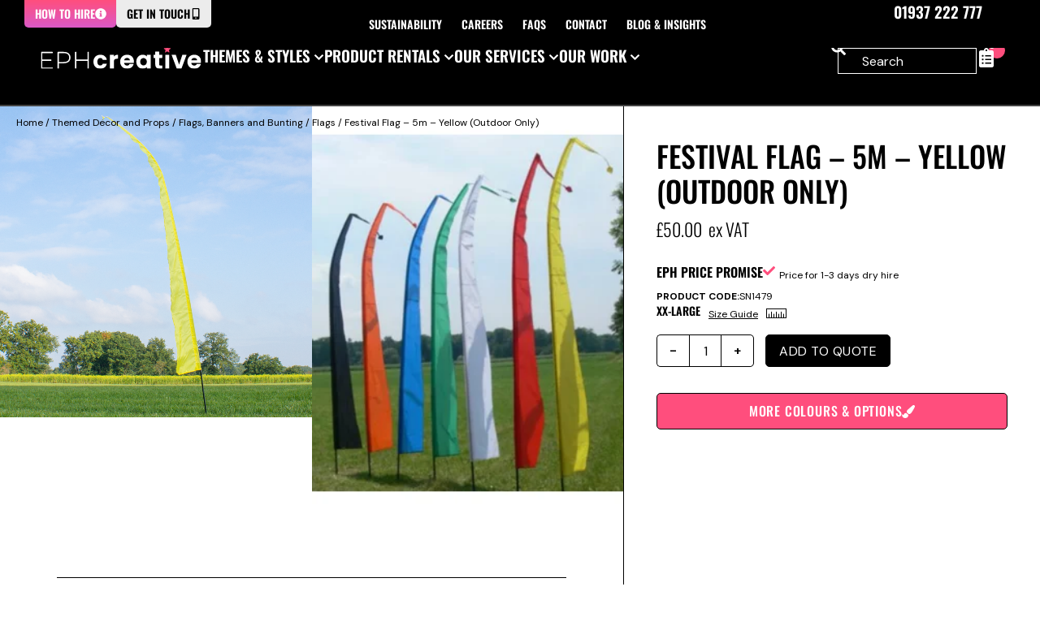

--- FILE ---
content_type: text/css
request_url: https://www.eventprophire.com/wp-content/uploads/elementor/css/post-95070.css?ver=1766484035
body_size: 13984
content:
.elementor-kit-95070{--e-global-color-primary:#000000;--e-global-color-secondary:#FFFFFF;--e-global-color-text:#000000;--e-global-color-accent:#FF4E7D;--e-global-color-b56ca13:#FFFFFF00;--e-global-color-392d045:#FAFAFA;--e-global-color-a22326d:#ECECEC;--e-global-color-690fe5a:#AAAAAA;--e-global-color-86b3343:#444444;--e-global-color-0beefc2:#FF4E7D;--e-global-color-7dc4eb0:#DB59C7;--e-global-color-b3355e1:#000000B3;--e-global-color-7d34678:#000000;--e-global-color-620ddcf:#FFFFFF;--e-global-color-ab0b619:#FF4E7D;--e-global-color-3d5b65a:#DB59C7;--e-global-typography-primary-font-family:"DM Sans";--e-global-typography-primary-font-weight:400;--e-global-typography-primary-line-height:calc(var(--line-height-mid)*1.2);--e-global-typography-secondary-font-family:"Oswald";--e-global-typography-secondary-font-weight:600;--e-global-typography-secondary-text-transform:uppercase;--e-global-typography-text-font-family:"DM Sans";--e-global-typography-text-font-weight:400;--e-global-typography-accent-font-family:"Oswald";--e-global-typography-accent-font-weight:500;--e-global-typography-e1b941d-font-family:"Oswald";--e-global-typography-e1b941d-font-size:var(--large-title-step-0);--e-global-typography-e1b941d-font-weight:600;--e-global-typography-e1b941d-text-transform:uppercase;--e-global-typography-e1b941d-line-height:var(--line-height-tight);--e-global-typography-25bb1a2-font-family:"Oswald";--e-global-typography-25bb1a2-font-size:var(--text-size-l);--e-global-typography-25bb1a2-line-height:var(--line-height-tight);--e-global-typography-aefcef8-font-family:"Oswald";--e-global-typography-aefcef8-font-size:var(--text-size-xl);--e-global-typography-aefcef8-font-weight:500;--e-global-typography-aefcef8-text-transform:uppercase;--e-global-typography-aefcef8-line-height:var(--line-height-tight);--e-global-typography-2f252ff-font-family:"Oswald";--e-global-typography-2f252ff-font-size:var(--text-size-xl);--e-global-typography-2f252ff-font-weight:400;--e-global-typography-2f252ff-text-transform:uppercase;--e-global-typography-2f252ff-line-height:var(--line-height-tight);--e-global-typography-81f546d-font-family:"DM Sans";--e-global-typography-81f546d-font-size:var(--text-size-m);--e-global-typography-81f546d-font-weight:400;--e-global-typography-81f546d-line-height:var(--line-height-mid);--e-global-typography-a8c7200-font-family:"DM Sans";--e-global-typography-a8c7200-font-size:var(--text-size-s);--e-global-typography-a8c7200-font-weight:400;--e-global-typography-a8c7200-line-height:var(--line-height-tight);--e-global-typography-5e36fbb-font-family:"Oswald";--e-global-typography-5e36fbb-font-size:var(--text-size-xs);--e-global-typography-5e36fbb-font-weight:400;--e-global-typography-5e36fbb-text-transform:uppercase;--e-global-typography-5e36fbb-line-height:var(--line-height-med);--e-global-typography-1623472-font-family:"Oswald";--e-global-typography-1623472-font-size:var(--text-size-3xs);--e-global-typography-1623472-font-weight:600;--e-global-typography-1623472-text-transform:uppercase;--e-global-typography-1623472-line-height:var(--line-height-tight);--e-global-typography-25122db-font-family:"Oswald";--e-global-typography-25122db-font-size:var(--large-title-step-1);--e-global-typography-25122db-font-weight:600;--e-global-typography-25122db-text-transform:uppercase;--e-global-typography-25122db-line-height:var(--line-height-tight);--e-global-typography-0413bcc-font-size:var(--text-size-xs);--e-global-typography-0413bcc-font-weight:400;--e-global-typography-0413bcc-line-height:var(--line-height-mid);--e-global-typography-f75f132-font-size:var(--text-size-3xs);--e-global-typography-f75f132-font-weight:400;--e-global-typography-f75f132-line-height:var(--line-height-tight);--e-global-typography-9e7b11e-font-family:"DM Sans";--e-global-typography-9e7b11e-font-weight:600;--e-global-typography-9e7b11e-text-transform:uppercase;--e-global-typography-9e7b11e-line-height:var(--line-height-tight);--e-global-typography-9e7b11e-letter-spacing:0px;--e-global-typography-724439a-font-family:"DM Sans";--e-global-typography-724439a-font-size:var(--text-size-3xs);--e-global-typography-724439a-font-weight:600;--e-global-typography-724439a-line-height:var(--line-height-tight);--e-global-typography-724439a-letter-spacing:0px;--e-global-typography-c684c15-font-family:"Oswald";--e-global-typography-c684c15-font-size:var(--large-title-step-3);--e-global-typography-c684c15-font-weight:600;--e-global-typography-c684c15-text-transform:uppercase;--e-global-typography-c684c15-line-height:1em;--e-global-typography-efd227a-font-size:var(--text-size-2xs);--e-global-typography-efd227a-font-weight:400;--e-global-typography-efd227a-line-height:var(--line-height-tight);--e-global-typography-7d8ef8c-font-family:"Oswald";--e-global-typography-7d8ef8c-font-size:var(--text-size-2xs);--e-global-typography-7d8ef8c-font-weight:600;--e-global-typography-7d8ef8c-text-transform:uppercase;--e-global-typography-7d8ef8c-line-height:var(--line-height-tight);--e-global-typography-7d8ef8c-letter-spacing:0px;--e-global-typography-c384867-font-family:"DM Sans";--e-global-typography-c384867-font-size:var(--text-size-3xs);--e-global-typography-c384867-font-weight:600;--e-global-typography-c384867-line-height:1;--e-global-typography-c384867-letter-spacing:0px;--e-global-typography-796acde-font-family:"DM Sans";--e-global-typography-796acde-font-size:var(--text-size-l);--e-global-typography-796acde-font-weight:300;--e-global-typography-796acde-line-height:1.2em;--e-global-typography-0d3b429-font-family:"Oswald";--e-global-typography-0d3b429-font-size:var(--text-size-xs);--e-global-typography-0d3b429-font-weight:600;--e-global-typography-0d3b429-text-transform:uppercase;--e-global-typography-0d3b429-line-height:1;--e-global-typography-0d3b429-letter-spacing:0px;--e-global-typography-e341e0c-font-family:"Oswald";--e-global-typography-e341e0c-font-size:var(--text-main-menu-font-size);--e-global-typography-e341e0c-font-weight:600;--e-global-typography-e341e0c-text-transform:uppercase;--e-global-typography-e341e0c-line-height:var(--line-height-tight);--e-global-typography-e341e0c-letter-spacing:0px;--e-global-typography-f501596-font-family:"DM Sans";--e-global-typography-f501596-font-size:var(--text-size-3xs);--e-global-typography-f501596-font-weight:400;--e-global-typography-f501596-line-height:1.3;--e-global-typography-f501596-letter-spacing:0px;--e-global-typography-3dc3ea4-font-family:"Oswald";--e-global-typography-3dc3ea4-font-size:var(--text-size-xs);--e-global-typography-3dc3ea4-font-weight:600;--e-global-typography-3dc3ea4-text-transform:uppercase;--e-global-typography-3dc3ea4-line-height:1;--e-global-typography-3dc3ea4-letter-spacing:0px;--e-global-typography-5b9dba4-font-family:"Oswald";--e-global-typography-5b9dba4-font-size:var(--text-size-m);--e-global-typography-5b9dba4-font-weight:400;--e-global-typography-5b9dba4-text-transform:uppercase;--e-global-typography-5b9dba4-line-height:1;--e-global-typography-9347981-font-family:"Oswald";--e-global-typography-9347981-font-size:var(--large-title-step--2);--e-global-typography-9347981-font-weight:600;--e-global-typography-9347981-text-transform:uppercase;--e-global-typography-9347981-line-height:1em;--e-global-typography-9347981-letter-spacing:0px;--e-global-typography-2aa14da-font-family:"Oswald";--e-global-typography-2aa14da-font-size:var(--large-title-step--1);--e-global-typography-2aa14da-font-weight:600;--e-global-typography-2aa14da-text-transform:uppercase;--e-global-typography-2aa14da-line-height:1em;--e-global-typography-2aa14da-letter-spacing:0px;--e-global-typography-cc91d00-font-family:"Oswald";--e-global-typography-cc91d00-font-size:var(--large-title-step-0);--e-global-typography-cc91d00-font-weight:600;--e-global-typography-cc91d00-text-transform:uppercase;--e-global-typography-cc91d00-line-height:1em;--e-global-typography-cc91d00-letter-spacing:0px;--e-global-typography-a5c8b4f-font-family:"Oswald";--e-global-typography-a5c8b4f-font-size:var(--large-title-step-1);--e-global-typography-a5c8b4f-font-weight:600;--e-global-typography-a5c8b4f-text-transform:uppercase;--e-global-typography-a5c8b4f-line-height:1em;--e-global-typography-a5c8b4f-letter-spacing:0px;--e-global-typography-2172c19-font-family:"Oswald";--e-global-typography-2172c19-font-size:var(--large-title-step-2);--e-global-typography-2172c19-font-weight:600;--e-global-typography-2172c19-text-transform:uppercase;--e-global-typography-2172c19-line-height:1em;--e-global-typography-2172c19-letter-spacing:0px;--e-global-typography-bbec4ab-font-family:"Oswald";--e-global-typography-bbec4ab-font-size:var(--large-title-step-3);--e-global-typography-bbec4ab-font-weight:600;--e-global-typography-bbec4ab-text-transform:uppercase;--e-global-typography-bbec4ab-line-height:1em;--e-global-typography-bbec4ab-letter-spacing:0px;--e-global-typography-78db87b-font-family:"Oswald";--e-global-typography-78db87b-font-size:var(--large-title-step-4);--e-global-typography-78db87b-font-weight:600;--e-global-typography-78db87b-text-transform:uppercase;--e-global-typography-78db87b-line-height:1em;--e-global-typography-78db87b-letter-spacing:0px;--e-global-typography-d5461b9-font-family:"Oswald";--e-global-typography-d5461b9-font-size:var(--large-title-step-5);--e-global-typography-d5461b9-font-weight:600;--e-global-typography-d5461b9-text-transform:uppercase;--e-global-typography-d5461b9-line-height:1em;--e-global-typography-d5461b9-letter-spacing:0px;--e-global-typography-812b24f-font-family:"DM Sans";--e-global-typography-812b24f-line-height:1.2em;--e-global-typography-f3e14d3-font-family:"DM Sans";--e-global-typography-f3e14d3-font-size:12px;--e-global-typography-f3e14d3-text-transform:uppercase;--e-global-typography-f3e14d3-line-height:1.2em;--e-global-typography-f3e14d3-letter-spacing:0.5px;--e-global-typography-c481431-font-family:"DM Sans";--e-global-typography-c481431-font-size:16px;--e-global-typography-c481431-line-height:1.2em;--e-global-typography-e48c8ba-font-family:"DM Sans";--e-global-typography-e48c8ba-font-size:14px;--e-global-typography-e48c8ba-line-height:1.2em;--e-global-typography-a584c12-font-family:"DM Sans";--e-global-typography-8ed3ea6-font-family:"Oswald";--e-global-typography-8ed3ea6-font-size:var(--text-main-menu-font-size);--e-global-typography-8ed3ea6-font-weight:600;--e-global-typography-8ed3ea6-text-transform:uppercase;--e-global-typography-8ed3ea6-line-height:var(--line-height-tight);--e-global-typography-8ed3ea6-letter-spacing:0px;--e-global-typography-ad52214-font-family:"Oswald";--e-global-typography-ad52214-font-size:var(--text-size-xl);--e-global-typography-ad52214-font-weight:500;--e-global-typography-ad52214-text-transform:uppercase;--e-global-typography-ad52214-line-height:var(--line-height-tight);--e-global-typography-2397de5-font-family:"Oswald";--e-global-typography-2397de5-font-size:var(--text-size-l);--e-global-typography-2397de5-font-weight:500;--e-global-typography-2397de5-text-transform:uppercase;--e-global-typography-2397de5-line-height:1.1em;--e-global-typography-4aa4c54-font-family:"Oswald";--e-global-typography-4aa4c54-font-size:var(--text-size-l2);--e-global-typography-4aa4c54-font-weight:500;--e-global-typography-4aa4c54-text-transform:uppercase;--e-global-typography-4aa4c54-line-height:1.1em;color:var( --e-global-color-text );line-height:calc(var(--line-height-mid)*1.2);}.elementor-kit-95070 e-page-transition{background-color:#FFBC7D;}.elementor-kit-95070 p{margin-block-end:15px;}.elementor-kit-95070 h1{font-family:var( --e-global-typography-e1b941d-font-family ), Oswald, Impact, Arial;font-size:var( --e-global-typography-e1b941d-font-size );font-weight:var( --e-global-typography-e1b941d-font-weight );text-transform:var( --e-global-typography-e1b941d-text-transform );line-height:var( --e-global-typography-e1b941d-line-height );}.elementor-kit-95070 h2{font-family:"Oswald", Oswald, Impact, Arial;font-size:var(--text-size-xl);font-weight:500;text-transform:uppercase;line-height:var(--line-height-mid);}.elementor-kit-95070 h3{font-family:var( --e-global-typography-2f252ff-font-family ), Oswald, Impact, Arial;font-size:var( --e-global-typography-2f252ff-font-size );font-weight:var( --e-global-typography-2f252ff-font-weight );text-transform:var( --e-global-typography-2f252ff-text-transform );line-height:var( --e-global-typography-2f252ff-line-height );}.elementor-kit-95070 h4{font-family:var( --e-global-typography-81f546d-font-family ), Oswald, Impact, Arial;font-size:var( --e-global-typography-81f546d-font-size );font-weight:var( --e-global-typography-81f546d-font-weight );line-height:var( --e-global-typography-81f546d-line-height );}.elementor-kit-95070 h5{font-family:var( --e-global-typography-a8c7200-font-family ), Oswald, Impact, Arial;font-size:var( --e-global-typography-a8c7200-font-size );font-weight:var( --e-global-typography-a8c7200-font-weight );line-height:var( --e-global-typography-a8c7200-line-height );}.elementor-kit-95070 h6{font-family:var( --e-global-typography-5e36fbb-font-family ), Oswald, Impact, Arial;font-size:var( --e-global-typography-5e36fbb-font-size );font-weight:var( --e-global-typography-5e36fbb-font-weight );text-transform:var( --e-global-typography-5e36fbb-text-transform );line-height:var( --e-global-typography-5e36fbb-line-height );}.elementor-kit-95070 button,.elementor-kit-95070 input[type="button"],.elementor-kit-95070 input[type="submit"],.elementor-kit-95070 .elementor-button{font-family:var( --e-global-typography-9e7b11e-font-family ), Oswald, Impact, Arial;font-size:var( --e-global-typography-9e7b11e-font-size );font-weight:var( --e-global-typography-9e7b11e-font-weight );text-transform:var( --e-global-typography-9e7b11e-text-transform );line-height:var( --e-global-typography-9e7b11e-line-height );letter-spacing:var( --e-global-typography-9e7b11e-letter-spacing );border-style:solid;border-width:1px 1px 1px 1px;}.elementor-kit-95070 button:hover,.elementor-kit-95070 button:focus,.elementor-kit-95070 input[type="button"]:hover,.elementor-kit-95070 input[type="button"]:focus,.elementor-kit-95070 input[type="submit"]:hover,.elementor-kit-95070 input[type="submit"]:focus,.elementor-kit-95070 .elementor-button:hover,.elementor-kit-95070 .elementor-button:focus{border-style:solid;}.elementor-section.elementor-section-boxed > .elementor-container{max-width:100%;}.e-con{--container-max-width:100%;--container-default-padding-top:0px;--container-default-padding-right:0px;--container-default-padding-bottom:0px;--container-default-padding-left:0px;}.elementor-widget:not(:last-child){--kit-widget-spacing:20px;}.elementor-element{--widgets-spacing:20px 20px;--widgets-spacing-row:20px;--widgets-spacing-column:20px;}{}h1.entry-title{display:var(--page-title-display);}@media(max-width:1366px){.elementor-kit-95070 h1{font-size:var( --e-global-typography-e1b941d-font-size );line-height:var( --e-global-typography-e1b941d-line-height );}.elementor-kit-95070 h3{font-size:var( --e-global-typography-2f252ff-font-size );line-height:var( --e-global-typography-2f252ff-line-height );}.elementor-kit-95070 h4{font-size:var( --e-global-typography-81f546d-font-size );line-height:var( --e-global-typography-81f546d-line-height );}.elementor-kit-95070 h5{font-size:var( --e-global-typography-a8c7200-font-size );line-height:var( --e-global-typography-a8c7200-line-height );}.elementor-kit-95070 h6{font-size:var( --e-global-typography-5e36fbb-font-size );line-height:var( --e-global-typography-5e36fbb-line-height );}.elementor-kit-95070 button,.elementor-kit-95070 input[type="button"],.elementor-kit-95070 input[type="submit"],.elementor-kit-95070 .elementor-button{font-size:var( --e-global-typography-9e7b11e-font-size );line-height:var( --e-global-typography-9e7b11e-line-height );letter-spacing:var( --e-global-typography-9e7b11e-letter-spacing );}}@media(max-width:1024px){.elementor-kit-95070{--e-global-typography-e1b941d-font-size:var(--text-size-3xl);--e-global-typography-25bb1a2-font-size:var(--text-size-l);--e-global-typography-aefcef8-font-size:var(--text-size-xl);--e-global-typography-2f252ff-font-size:var(--text-size-m);--e-global-typography-81f546d-font-size:var(--text-size-m);--e-global-typography-a8c7200-font-size:var(--text-size-s);--e-global-typography-5e36fbb-font-size:var(--text-size-xs);--e-global-typography-25122db-font-size:var(--text-size-3xl);--e-global-typography-796acde-font-size:var(--text-size-m);--e-global-typography-3dc3ea4-font-size:var(--text-size-xs);--e-global-typography-5b9dba4-font-size:var(--text-size-m);}.elementor-kit-95070 h1{font-size:var( --e-global-typography-e1b941d-font-size );line-height:var( --e-global-typography-e1b941d-line-height );}.elementor-kit-95070 h2{font-size:var(--text-size-xl);}.elementor-kit-95070 h3{font-size:var( --e-global-typography-2f252ff-font-size );line-height:var( --e-global-typography-2f252ff-line-height );}.elementor-kit-95070 h4{font-size:var( --e-global-typography-81f546d-font-size );line-height:var( --e-global-typography-81f546d-line-height );}.elementor-kit-95070 h5{font-size:var( --e-global-typography-a8c7200-font-size );line-height:var( --e-global-typography-a8c7200-line-height );}.elementor-kit-95070 h6{font-size:var( --e-global-typography-5e36fbb-font-size );line-height:var( --e-global-typography-5e36fbb-line-height );}.elementor-kit-95070 button,.elementor-kit-95070 input[type="button"],.elementor-kit-95070 input[type="submit"],.elementor-kit-95070 .elementor-button{font-size:var( --e-global-typography-9e7b11e-font-size );line-height:var( --e-global-typography-9e7b11e-line-height );letter-spacing:var( --e-global-typography-9e7b11e-letter-spacing );}.elementor-section.elementor-section-boxed > .elementor-container{max-width:1024px;}.e-con{--container-max-width:1024px;}}@media(max-width:767px){.elementor-kit-95070{--e-global-typography-e1b941d-font-size:var(--text-size-2xl);--e-global-typography-25bb1a2-font-size:var(--text-size-l);--e-global-typography-aefcef8-font-size:var(--text-size-l);--e-global-typography-2f252ff-font-size:var(--text-size-m);--e-global-typography-81f546d-font-size:var(--text-size-m);--e-global-typography-a8c7200-font-size:var(--text-size-xs);--e-global-typography-1623472-font-size:var(--text-size-2xs);--e-global-typography-25122db-font-size:var(--text-size-2xl);--e-global-typography-0413bcc-font-size:var(--text-size-2xs);--e-global-typography-f75f132-font-size:var(--text-size-3xs);--e-global-typography-c384867-font-size:var(--text-size-3xs);--e-global-typography-796acde-font-size:var(--text-size-s);--e-global-typography-0d3b429-font-size:var(--text-size-2xs);--e-global-typography-f501596-font-size:var(--text-size-3xs);--e-global-typography-5b9dba4-font-size:var(--text-size-m);}.elementor-kit-95070 h1{font-size:var( --e-global-typography-e1b941d-font-size );line-height:var( --e-global-typography-e1b941d-line-height );}.elementor-kit-95070 h2{font-size:var(--text-size-l);}.elementor-kit-95070 h3{font-size:var( --e-global-typography-2f252ff-font-size );line-height:var( --e-global-typography-2f252ff-line-height );}.elementor-kit-95070 h4{font-size:var( --e-global-typography-81f546d-font-size );line-height:var( --e-global-typography-81f546d-line-height );}.elementor-kit-95070 h5{font-size:var( --e-global-typography-a8c7200-font-size );line-height:var( --e-global-typography-a8c7200-line-height );}.elementor-kit-95070 h6{font-size:var( --e-global-typography-5e36fbb-font-size );line-height:var( --e-global-typography-5e36fbb-line-height );}.elementor-kit-95070 button,.elementor-kit-95070 input[type="button"],.elementor-kit-95070 input[type="submit"],.elementor-kit-95070 .elementor-button{font-size:var( --e-global-typography-9e7b11e-font-size );line-height:var( --e-global-typography-9e7b11e-line-height );letter-spacing:var( --e-global-typography-9e7b11e-letter-spacing );}.elementor-section.elementor-section-boxed > .elementor-container{max-width:767px;}.e-con{--container-max-width:767px;}}@media(min-width:2400px){.elementor-kit-95070 h1{font-size:var( --e-global-typography-e1b941d-font-size );line-height:var( --e-global-typography-e1b941d-line-height );}.elementor-kit-95070 h3{font-size:var( --e-global-typography-2f252ff-font-size );line-height:var( --e-global-typography-2f252ff-line-height );}.elementor-kit-95070 h4{font-size:var( --e-global-typography-81f546d-font-size );line-height:var( --e-global-typography-81f546d-line-height );}.elementor-kit-95070 h5{font-size:var( --e-global-typography-a8c7200-font-size );line-height:var( --e-global-typography-a8c7200-line-height );}.elementor-kit-95070 h6{font-size:var( --e-global-typography-5e36fbb-font-size );line-height:var( --e-global-typography-5e36fbb-line-height );}.elementor-kit-95070 button,.elementor-kit-95070 input[type="button"],.elementor-kit-95070 input[type="submit"],.elementor-kit-95070 .elementor-button{font-size:var( --e-global-typography-9e7b11e-font-size );line-height:var( --e-global-typography-9e7b11e-line-height );letter-spacing:var( --e-global-typography-9e7b11e-letter-spacing );}}/* Start custom CSS *//*************************************/
/* CSS GUIDE / USAGE NOTES
   -----------------------------------
   1) NAMING & ORGANIZATION
      - We group related rules into
        sections with headings.
      - Shared custom properties (colors,
        spacing, typography) are in :root
        so they can be reused site-wide.
      - Media queries appear alongside the
        relevant sections, rather than
        grouped at the end. This keeps
        context local but requires careful
        scanning if searching for all
        breakpoints.

   2) BREAKPOINTS
      - We currently have 2 main breakpoints:
          - 1024px (Tablet)
          - 767px  (Mobile)
      - Keep new responsive overrides
        consistent with these existing queries.

   3) TRANSFORMS & ANIMATIONS
      - Use "transform: scale(...)"
        instead of "scale: ..." (invalid
        property).
      - Transitions typically use
        "transition: all 0.3s ease-in-out"
        or similar.

   4) UNIT BEST PRACTICES
      - For viewport-based heights, prefer
        direct "vh" units (e.g. 50vh) or
        "calc(100vh * 0.5)" in fallback
        scenarios. "calc(vh * 0.5)" is not
        valid in plain CSS.

   5) SCROLLBAR STYLING
      - "::-webkit-scrollbar" is non-standard
        but widely used for custom scrollers.
      - Currently left in place for design
        consistency on WebKit-based browsers.

   6) DUPLICATE / INCONSISTENT Z-INDEX
      - See "Z-INDEX USAGE" below for all
        references used in this stylesheet.
        Eventually unify these for consistent
        layering, if possible.

   7) COMMENTED-OUT / LEGACY RULES
      - Left in place as requested. Before
        final launch, consider purging or
        migrating them to keep the file lean.
/*************************************/


/*-----------------------------------*/
/* Z-INDEX USAGE                     */
/*-----------------------------------
   Below are all explicit z-index rules
   found throughout the file:

   1) .z-100 { z-index: 100; }
   2) .siq_bR { z-index: 222!important; }
   3) body .zls-sptwndw { z-index: 222!important; }
   4) body .zsiq_floatmain { z-index: 222!important; }
   5) #eph-mobile-search-overlay { z-index: 99999; }
*/

/* DS DD CSS REVIEW 13-05-25 - Review the above after full css review END */

/* DD CSS REVIEW 13-05-25 - Dan to review this START */

/*************************************/
/* 1. GLOBAL THEME VARIABLES (DESKTOP)
/*************************************/
:root {
    /* ---------------------------- */
    /* 1a. Color Variables          */
    /* ---------------------------- */
    --colors-accent-gradient-dark: var(--e-global-color-accent-2);
    --colors-accent-gradient-light: var(--e-global-color-accent);
    /*--colors-accent-peaky-blinders: #7e786a;*/
    --colors-menu-color-negative: var(--e-global-color-primary);
    --colors-menu-color-positive: var(--e-global-color-secondary);

    --colors-accent: rgba(255, 78, 125, 1);
    --colors-accent-2: rgba(219, 89, 199, 1);
    /*--colors-accent-alice: #ca0bc3;*/
    /*--colors-accent-2-alice: #540bca;*/
    /*--colors-accent-peaky-blinders: #7e786a;*/
    /*--colors-accent-2-peaky-blinders: #ba996d;*/

    --colors-super-light-grey: #fafafa;
    --colors-light-gray: #ececec;
    --colors-mid-light-gray: #cbcbcb;
    --colors-mid-gray: #aaaaaa;
    --colors-dark-grey: #444444;

    --color-accent-bg: linear-gradient(to bottom, var(--colors-accent-gradient-light) 0%, var(--colors-accent-gradient-dark) 100%);
    --color-text-box-bg-overlay: rgba(0,0,0,0.7);

    /* ---------------------------- */
    /* 1b. Border Variables         */
    /* ---------------------------- */
    --border-radius-xs: 2.5px;
    --border-radius-s: 5px;
    --border-radius-m: 10px;
    --border-radius-l: 20px;
    --border-radius-xl: 50px;
    --border-border-radius-circle: 1000px;

    /* ---------------------------- */
    /* 1c. Spacing & Dimensions     */
    /* ---------------------------- */
    --spacing-grid-carousel-x-5: 0px;
    --spacing-grid-margin: 0px;

    --spacing-zero: 0px;
    --spacing-3xs: 2px;
    --spacing-2xs: 5px;
    --spacing-xs: 10px;
    --spacing-s-m: 15px;
    --spacing-s: 20px;
    --spacing-m: 30px;

    --spacing-megamenu-tab-vertical-padding: 25px;
    --spacing-main-menu-link-padding: var(--spacing-m);
    --spacing-product-single-price-font-size: var(--spacing-m);
    --spacing-section-title-bottom-gap: var(--spacing-m);
    --spacing-site-inner-margin: 30px;

    --spacing-l: 40px;
    --spacing-xl: 50px;
    --spacing-2xl: 70px;
    --spacing-3xl: 100px;
    --spacing-2xl-2: 140px;
    --spacing-3xl-2: 200px;
    --spacing-site-margin-m: var(--spacing-xl);

    --spacing-grid-item-price-wrapper: 56px;
    --spacing-grid-item-inner-margin: 20px;
    --spacing-grid-image-arrow-top-padding: 95px;
    --spacing-grid-item-title-wrapper: 154px;
    --spacing-grid-carousel-x-4: 220px;
    --spacing-grid-image-width: 220px;
    --spacing-grid-image-container-height: 235px;
    --spacing-grid-item-width-2: 250px;
    --spacing-grid-item-width: 265.5px;

    --spacing-pagination-arrows-padding: 15px;
    --spacing-main-header-gap: 90px;
    --spacing-section-vertical-gap-s: var(--spacing-2xl);
    --spacing-section-vertical-gap-m: var(--spacing-3xl);
    --spacing-section-vertical-gap-l: var(--spacing-2xl-2);

    /* Updated to valid 25vh, etc. instead of calc(vh * 0.25) */
    --spacing-width-25: calc(100vw * 0.25);
    --spacing-width-33: calc(100vw * 0.33);
    --spacing-width-50: calc(100vw * 0.5);
    --spacing-width-66: calc(100vw * 0.666);
    --spacing-width-75: calc(100vw * 0.75);
    --spacing-width-full: 100vw;

    --spacing-height-25: 25vh;
    --spacing-height-33: 33vh;
    --spacing-height-50: 50vh;
    --spacing-height-66: 66vh;
    --spacing-height-75: 75vh;
    --spacing-height-full: 100vh;

    --spacing-megamenu-event-carousel-width: 400px;
    --spacing-product-quickview-modal-width: 415px;
    --spacing-grid-carousel-x-3: 440px;

    --spacing-grid-carousel-x2: 660px;
    --spacing-grid-carousel-x1: 880px;

    --spacing-megamenu-max-height: 702px;
    --spacing-accordion-width: 727px;
    --spacing-hotspot-gallery-width: 850px;
    --spacing-hotspot-gallery-height: 550px;
    --spacing-single-product-main-col-width: 950px;
    --spacing-archive-grid-width: 1062px;
    --spacing-breakpoint-width: 1366px;

    --spacing-grid-carousel-wrapper-width: 1980px;

    /*--theme-loop-image-width: 18vw;*/
    --theme-loop-image-width: 100%;
    --product-loop-image-width: 18vw;

    --sticky-theme-card-height: calc(100vh - var(--eph-main-menu-height));

    --blog-content-margin: 150px;
    --blog-content-width: 90vw;

    --icon-menu-height: 209px;

    --megamenu-content-min-height: 500px;
    --megamenu-content-min-height2:480px;

    --featured-slider-text-width: 34%;
    --featured-slider-height: 50vh;
    --featured-slider-image-width: 66%;

    --eph-header-height: 70vh;
    --eph-video-header-height: calc(100vh - var(--eph-main-menu-height));
    --eph-main-menu-height: 124px;

    --eph-avatar-width: var(--spacing-xl);

    /* ---------------------------- */
    /* 1d. Typography Variables     */
    /* ---------------------------- */
    --text-main-menu-font-size: 19px;
    --text-size-3xs: 12px;
    --text-size-2xs: 14px;
    --text-size-xs: 16.920000076293945px;
    --text-size-s: 20.950000762939453px;
    --text-size-m: 25.93000030517578px;
    --text-size-l: 32.11000061035156px;
    --text-size-xl: 39.77000045776367px;
    --text-size-2xl: 49.279998779296875px;
    --text-size-3xl: 61.06999969482422px;
    --text-size-4xl: 75.70999908447266px;

    --text-size-video-header-singleword: 250px !important;
    --text-size-video-header-multiword: 150px !important;

    --line-height-tight: 1em;
    --line-height-small: 1.2em;
    --line-height-mid: 1.2em;
    --line-height-open: 1.4em;

    --text-h-theme-cards: var(--text-size-4xl);
    --visibility-icon-starting-opacity: 50px;

    /* ---------------------------- */
    /* 1e. Misc. Content Strings    */
    /* ---------------------------- */
    --content-main-menu-link-text-products: "Product Rentals";
    --content-main-menu-link-text-services: "Our Services";
    --content-main-menu-link-text-themes: "Themes & Styles";
    --content-main-menu-link-text-work: "Our Work";
    /*--content-variation-color-name: Navy Velvet;*/
    --text-font-body: DM Sans;
    --text-font-heading: Oswald;
    /*--text-h-1920s: Poiret One;
    --text-h-1980s: Audiowide;
    --text-h-alice-in-wonderland: Fontdiner Swanky;
    --text-h-chocolate-factory: Galada;
    --text-h-santas-grotto: Berkshire Swash;
    --text-h-wild-west: Moul;*/

    --eph-bg-gradient: linear-gradient(180deg, var(--colors-accent) 0%, var(--colors-accent-2) 100%);

    /* FitText scaling values for different heading scenarios */
    /*--fittext_headline-multiword-compression_value: 0.9;
    --fittext_headline-singleword-compression_value: 0.4;
    --fittext_headline-infographic-compression_value: 0.9;
    */
    /* cover image height variables */
    --image-height-cover-1: 600px;
    --image-height-cover-2: 500px;
    --image-height-cover-3: 400px;
}

/*************************************/
/* 2. BREAKPOINT VARIABLE STYLES     */
/*************************************/
/* TABLET */

@media only screen and (max-width: 1024px) {
    :root {
        --eph-header-height: 60vh;
        --eph-video-header-height: 100vh;
        --spacing-site-margin-m: var(--spacing-m);
        --spacing-section-vertical-gap-s: var(--spacing-xl);
        --spacing-section-vertical-gap-m: var(--spacing-2xl);
        --spacing-section-vertical-gap-l: var(--spacing-3xl);
        --featured-slider-height: 40vh;
        /*--theme-loop-image-width: 33vw;*/
        --theme-loop-image-width: 100%;
        --sticky-theme-card-height: auto;
        --spacing-section-title-bottom-gap: var(--spacing-xs);
        .eph-why-choose-text-slider {
            grid-column: span 2;
        }
    }

}

/* MOBILE */
@media only screen and (max-width: 767px) {
    :root {
        --eph-header-height: 40vh;
        --eph-video-header-height: 100vh;
        --spacing-site-margin-m: var(--spacing-s);
        --spacing-section-vertical-gap-s: var(--spacing-m);
        --spacing-section-vertical-gap-s: var(--spacing-l);
        --spacing-section-vertical-gap-m: var(--spacing-xl);
        --spacing-section-vertical-gap-l: var(--spacing-2xl);
        --featured-slider-height: 30vh;
        /*--theme-loop-image-width: 80vw;*/
        --theme-loop-image-width: 100%;
        --spacing-section-title-bottom-gap: var(--spacing-xs)
    }
}

/*************************************/
/* 3. GLOBAL CUSTOM EPH CSS          */
/*************************************/

/* 3a. ADMIN BAR ADJUSTMENTS */
body.logged-in.admin-bar .elementor-sticky--effects.elementor-element-75407776 {
    margin-top: -32px !important;
}

/* 3b. Gradient Utilities */
.eph-bg-gradient {
    background: var(--eph-bg-gradient);
}

/* 3d. Main Menu Template Overrides */
.eph-template-wrapper > div * {
    height: 100% !important;
}
.eph-template-wrapper .elementor-widget-image,
.eph-template-wrapper .elementor-widget-image > div {
    height: auto !important;
}
.eph-nav-item-wrapper {
    display: inline-block;
    width: auto;
}
.eph-nav-item-wrapper > div {
    display: inline-block;
}

.eph-megamenu-content
{
    /* height: 600px !important;   */
}
.eph-megamenu-content-top-container-type1
    /*type 1 = bigger content mega menu*/
{
    /*forced height clips content*/
    /*height: 600px;*/
}
.eph-megamenu-content-top-container-type2
    /*type 2 = smaller content mega menu*/
{
    /*height: 450px;*/
}

/* FOUND IN THE MEGA MENU ITEM LOOP - CUSTOM CSS SECTION - START*/
.eph-megamenu-tab-content-grid-item h3 {
    transition: all 0.4s ease-in-out;
    opacity: 0.5;
}
.eph-megamenu-tab-content-grid-item:hover h3 {
    opacity: 1;
}
.eph-megamenu-tab-content-grid-item .eph-megamenu-theme-image {
    transition: all 0.4s ease-in-out;
}
.eph-megamenu-tab-content-grid-item:hover .eph-megamenu-theme-image {
    transform: scale(1.1);
}

.eph-megamenu-tabs .ue-remote-tabs .ue-item {
    border-radius: 5px 0 0 5px !important;
}

/* DD DAVE CSS REVIEW 13-05-25 - Dan to review this END */

/* menu styling adjustments for wide monitors - START*/
/* For QHD (2400px or more) */

@media only screen and (min-width: 2400px) {
    .mega-menu-left-tabs-column {
        width: 550px !important;
    }
    .eph-megamenu-content-top-container-type1 {
        /*width: 2000px !important;*/
    }

    #eph-search-mobile-icon {
        display: none;
    }

    #eph-mobile-burger-menu {
        display: none;
    }
}

/* For 4K monitors (3840px or more) */
@media only screen and (min-width: 3840px) {
    .mega-menu-left-tabs-column {
        /* width: 800px !important;*/
    }
    .eph-megamenu-content-top-container-type1 {
        /*width: 3000px !important;*/
    }

}

/* For 4K monitors (3840px or more) */
@media only screen and (min-width: 5120px) {
    .mega-menu-left-tabs-column {
        /* width: 1000px !important;*/
    }
    .eph-megamenu-content-top-container-type1 {
        /*width: 3000px !important;*/
    }

}
/* menu styling adjustments for wide monitors - END*/
/*150% desktop scaling adjustments - START*/
/* For devices with 150% scaling (DPR of 1.5) */
@media (min-resolution: 1.5dppx) {
    .eph-megamenu-content-header {
        display: none;
    }
    .menu-cta-dragon-image {
        display: none;
    }
    :root {
        --megamenu-content-min-height: 340px;
        --megamenu-content-min-height2: 340px;
    }
    /* Remove padding-top on the container */
    .eph-megamenu-content-top-container-type1 > .e-con-inner, .eph-megamenu-content-top-container-type2 > .e-con-inner {
        padding-top: 0px;
        padding-bottom: 30px;
    }
    /*adjust tab width*/
    .mega-menu-left-tabs-column {
        width: 350px;
    }
}
/*150% desktop scaling adjustments - END*/


/* DD to move mobile menu styles into custom CSS template - Once it is in here DS to review START */

/* Mobile Menu Overrides */
.eph-mobile-dropdown-wpmenu .sub-arrow i {
    font-size: 16px;
    transition: all 0.4s ease-in-out;
}
.eph-mobile-dropdown-wpmenu .highlighted .sub-arrow i {
    transform: rotate(45deg);
    color: var(--colors-accent);
}
#eph-header-logo {
    display: inline-block !important;
    width: 200px;
    min-width: 200px;
    height: 36px;
    transform-origin: left
}
#eph-mobile-menu-accordion .eph-mobile-dropdown-wpmenu .sub-menu .menu-item a {
    text-transform: capitalize;
    font-family: 'Dm Sans';
    font-size: var(--text-size-xs);
    border-inline-start: none;
}
#eph-mobile-secondary-menu .eph-mobile-secondary-wpmenu .sub-menu .menu-item a {
    text-transform: capitalize;
    font-family: 'Dm Sans';
    font-size: var(--text-size-2xs);
    border-inline-start: none;
}
#eph-mobile-secondary-menu .eph-mobile-secondary-wpmenu .sub-menu {
    padding-bottom: 10px;
}
#eph-mobile-menu-accordion .eph-mobile-dropdown-wpmenu .sub-menu .menu-item {
    border: none;
}
#eph-mobile-menu-accordion .eph-mobile-dropdown-wpmenu .sub-menu .menu-item a,
#eph-mobile-menu-accordion .eph-mobile-dropdown-wpmenu .sub-menu .menu-item a:hover,
#eph-mobile-secondary-menu .elementor-nav-menu--dropdown .sub-menu .menu-item a,
#eph-mobile-secondary-menu .elementor-nav-menu--dropdown .sub-menu .menu-item a:hover {
    line-height: 1em;
    transition: all 0.3s ease-in-out;
}
#eph-mobile-menu-accordion .eph-mobile-dropdown-wpmenu .sub-menu .menu-item a:hover,
#eph-mobile-secondary-menu .elementor-nav-menu--dropdown .sub-menu .menu-item a:hover {
    color: #d94dc8;
}
#eph-mobile-menu-accordion .elementor-nav-menu--dropdown .elementor-item:focus,
#eph-mobile-secondary-menu .elementor-nav-menu--dropdown .elementor-item:focus {
    background: #d94dc8
}
.eph-mobile-dropdown-wpmenu ul.elementor-nav-menu {
    border-bottom: 1px solid var(--e-global-color-a22326d) !important;
}
#eph-mobile-menu-accordion .sub-menu {
    padding-bottom: 20px;
}
#eph-mobile-menu-accordion .e-n-accordion-item:last-child .e-n-accordion-item-title {
    border-bottom: 1px solid black;
}
#eph-mobile-menu-accordion .e-n-accordion-item:last-child .e-n-accordion-item-title[aria-expanded="true"] {
    border-bottom: none;
}
#eph-mobile-menu-dropdown {
    overflow: scroll;
    height: calc(100vh - 102px);
}
.elementor-sticky--active #eph-mobile-menu-dropdown {
    height: calc(100vh - 71px);
}
/* Fix: define top property so it's valid */
.elementor-sticky--active.elementor-element-75407776 {
    top: 0;
}
.eph-mobile-dropdown-wpmenu .elementor-nav-menu a,
.eph-mobile-secondary-wpmenu .elementor-nav-menu a,
#eph-mobile-menu-accordion .e-n-accordion-item span,
#eph-mobile-menu-accordion .e-n-accordion-item span i {
    transition: all 0.3s ease-in-out;
}
/* conflicts wiht menu desktop menu styles - to remove DD
.eph-nav-item-wrapper .elementor-heading-title {
    transition: all 0.3s ease-in-out;
}
.eph-nav-item-wrapper:hover .elementor-heading-title {
    color: var(--e-global-color-a22326d) !important;
}*/

.eph-nav-item-wrapper:hover {
    cursor: pointer;
}

#eph-mobile-search-overlay {
    width: 100vw;
    height: 100svh;
    z-index: 99999;
    opacity: 0;
    position: fixed;
    display: none;
}
#eph-search-mobile-icon {
    width: 24px;
    height: 24px;
}
#eph-favourites-menu-icon {
    width: 30px;
    height: 24px;
}
#eph-basket-header-wrapper {
    width: 24px;
    height: 24px;
}
#eph-mobile-burger-menu .uc_animated_hamburger_icon {
    border: 2px solid white;
}
#eph-mobile-burger-menu .uc_animated_hamburger_icon.is-active {
    border: 2px solid var(--colors-accent);
}
#megamenu-dropdown-container {
    position: absolute !important;
    top: 70px;
    overflow: hidden;
}
#eph-header-wrapper {
    position: relative;
    /*height: 130px;*/
}

/*************************************/
/* 4. THEME CAROUSELS                */
/*************************************/
.eph-theme-loop-image .eph-theme-loop-image {
    overflow: hidden;
    /* Fix: was 'height: width:' previously */
    /*width: calc(var(--theme-loop-image-width) - 30px);*/
    /*height: calc(var(--theme-loop-image-width) - 30px);*/
    width: 100%;
    height: 100%;
    aspect-ratio: 1 / 1;
}
.eph-theme-loop-image .eph-theme-loop-image img {
    transition: all 0.4s ease-in-out;
}
.eph-theme-loop-image:hover .eph-theme-loop-image img {
    /* Fix: 'scale: 1.2' => 'transform: scale(1.2)' */
    transform: scale(1.2);
}

/* DD to move mobile menu styles into custom CSS template - Once it is in here DS to review END */

/* DD to review START */

/*************************************/
/* 7. PROGRESS STEPS (HOW TO HIRE...)*/
/*************************************/
.eph-step-item-content {
    border: 1px solid white;
    border-radius: var(--border-radius-s);
    position: relative;
    padding: var(--spacing-m);
    margin-bottom: var(--spacing-section-vertical-gap-l);
    width: 100%;
}
.eph-step-item.last .eph-step-item-content {
    margin-bottom: 0;
}
.eph-step-item-marker {
    position: absolute;
    width: 20px;
    height: 20px;
    background: white;
    left: -9.5px;
    border-radius: var(--border-border-radius-circle);
    border: 4px solid #000000;
    top: -4px;
}
.eph-progress-line {
    width: 2px;
    height: 100%;
}
.eph-progress-container {
    width: 2px;
    background: white;
}
.eph-step-item.last .eph-progress-container {
    opacity: 0;
}
.eph-steps-items-wrapper.reverse .eph-step-item-marker {
    left: auto;
    right: -9.5px;
}
@media only screen and (max-width: 1024px) {
    .eph-step-item-content {
        width: 100%;
    }
}
@media only screen and (max-width: 767px) {
    .eph-step-item-content {
        width: 80%;
    }
}

/* DD to review END */
/* Global buttons to stay  */

/*************************************/
/* 8. GLOBAL BUTTONS                 */
/*************************************/
.shadow_btn_mono_rev .elementor-button,
.shadow_btn_mono .elementor-button {
    border-radius: var(--border-radius-s);
    padding: var(--spacing-s-m) var(--spacing-m);
    font-weight: 600;
}
.shadow_btn_mono_rev .elementor-button {
    border: 1px solid var(--e-global-color-secondary);
    color: var(--e-global-color-secondary);
    box-shadow: 3px 3px 0px 0px var(--e-global-color-secondary);
    background: var(--e-global-color-primary);
}
.shadow_btn_mono_rev .elementor-button:hover {
    color: var(--e-global-color-secondary);
    background: var(--colors-dark-grey);
    border: 1px solid var(--e-global-color-secondary);
}
.shadow_btn_mono .elementor-button {
    border: 1px solid var(--e-global-color-primary);
    color: var(--e-global-color-primary);
    box-shadow: 3px 3px 0px 0px var(--e-global-color-primary);
    background: var(--e-global-color-secondary);
}
.shadow_btn_mono.elementor-button:hover {
    color: var(--e-global-color-secondary);
    background: var(--colors-super-light-grey);
    border: 1px solid var(--e-global-color-primary);
}

/* DD to review - START */

/*************************************/
/* 9. VIDEO HEADER STYLES            */
/*************************************/
.eph_header-video_block {
    height: var(--eph-video-header-height) !important;
}
.eph_header-title_wrapper .elementor-widget-heading {
    height: var(--eph-header-height) !important;
    width: 100vw !important;
    display: flex;
    justify-content: center;
    align-items: center;
}
.eph_header-title_wrapper .elementor-widget-container {
    height: auto !important;
    width: 90vw !important;
    display: block;
    padding-bottom: 50px;
}
.eph_header-title_wrapper .elementor-widget-container h1,
.eph-infographic-headline .elementor-heading-title h2 {
    display: block;
    white-space: nowrap;
}
.eph_header-video video,
.eph-cover-video,
.eph-cover-video-wrapper video {
    object-fit: fill;
}
.eph_header-video,
.eph_header-video > div *,
.eph_header-video .e-hosted-video,
.eph-cover-video,
.eph-cover-video > div *,
.eph-cover-video .e-hosted-video {
    height: 100% !important;
    width: 100%;
}
.eph_header-video_wrapper {
    height: var(--eph-video-header-height) !important;
    width: 100%;
    overflow: hidden;
    display: block;
}

.eph-infographic-headline .elementor-counter-number,
.eph-infographic-headline .elementor-heading-title,
.eph-infographic-headline .elementor-counter-number-wrapper {
    height: auto !important;
    display: block;
}
.eph-infographic-headline .elementor-widget-container {
    height: auto !important;
    width: 100% !important;
    display: block;
    align-items: flex-start
}
.elementor-counter-number-prefix,
.elementor-counter-number-suffix {
    display: none;
    visibility: hidden;
}

/*************************************/
/* 10. FEATURED SLIDER               */
/*************************************/
.eph-featured-carousel .eph-featured-image-slider,
.eph-featured-carousel .eph-featured-text-slider {
    height: var(--featured-slider-height);
}

/* DD to review - END */


/*************************************/
/* 11. MISC. AVATAR                  */
/*************************************/
.eph-avatar {
    width: var(--eph-avatar-width);
    height: var(--eph-avatar-width);
    overflow: hidden;
    border-radius: var(--border-border-radius-circle);
}
.eph-avatar img {
    height: var(--eph-avatar-width);
    object-fit: cover;
}

/* DD to review - START - All main menu related */

/*************************************/
/* 12. MAIN MENU CUSTOM STYLES       */
/*************************************/
/* Top menu callout buttons */
.eph-min-order-btn i {
    color: var(--e-global-color-primary);
}
.eph-top-menu-callout-btn {
    text-wrap: nowrap
}
/* top nav drop down */
.eph-top-nav .elementor-nav-menu--dropdown li a {
    overflow: visible;
}
.eph-top-nav .elementor-nav-menu {
    flex-wrap: nowrap !important
}
.eph-top-nav .elementor-nav-menu--dropdown li a::before {
    content: url('/wp-content/uploads/2024/12/menu-star.svg') !important;
    width: 10px;
    height: 10px;
    position: absolute;
    left: 4px;
    top: 11px;
    opacity: 0.4;
    transition: all 0.3s ease-in-out;
}
.eph-top-nav .elementor-nav-menu--dropdown li:hover a::before {
    opacity: 1
}

.eph-top-nav .elementor-nav-menu a:focus {
    background-color: black !important;
    color: white !important; /* Optional: keep text visible */
    outline: none !important; /* Removes the default blue glow */
}

/* Theme archive header adjustments */
@media only screen and (max-width: 1024px) {
    #eph-theme-header-img-wrapper {
        position: relative
    }
    #eph-theme-header-text-wrapper {
        width: 90vw;
    }

}

/* DD to review - END - All main menu related */

/*************************************/
/* 13. LARGE TITLE RESPONSIVE STEPS  */
/*************************************/
/* @link https://utopia.fyi/type/calculator?c=460,50,2,1920,100,1.25,5,2,&s=0.75|0.5|0.25,1.5|2|3|4|6,s-l&g=s,l,xl,12 */
:root {
    --large-title-step--2: clamp(1.6rem, 0.8438rem + 2.6301cqi, 4rem);
    --large-title-step--1: clamp(2rem, 1.0548rem + 3.2877cqi, 5rem);
    --large-title-step-0: clamp(2.5rem, 1.3185rem + 4.1096cqi, 6.25rem);
    --large-title-step-1: clamp(3.125rem, 1.6481rem + 5.137cqi, 7.8125rem);
    --large-title-step-2: clamp(3.9063rem, 2.0601rem + 6.4212cqi, 9.7656rem);
    --large-title-step-3: clamp(4.8828rem, 2.5752rem + 8.0265cqi, 12.207rem);
    --large-title-step-4: clamp(6.1035rem, 3.219rem + 10.0332cqi, 15.2588rem);
    --large-title-step-5: clamp(7.6294rem, 4.0237rem + 12.5415cqi, 19.0735rem);
}


/* DS to review - See what is being used - All Woo components are in archive or product page - Comment out what each of these does */

/*************************************/
/* 16. WOOCOMMERCE STYLES            */
/*************************************/

/* DS 14/05/25 - Commenting out and reviewing - START */

/* 16a. Quantity Buttons */



form.cart::before {
    display: none !important;
}
.cart {
    display: inline-flex;
    gap: 15px;
    margin: 0 0 20px;
}


.quantity {
    display: inline-flex;
    margin: auto 0;
}
.quantity .minus,
.quantity .plus {
    background: #FFF !important;
    border: 1px solid #000;
    color: #000;
    cursor: pointer;
    font-weight: bold;
    /*height: 30px;*/
    line-height: 30px;
    margin: 0 !important;
    padding: 0 !important;
    text-align: center;
    /*width: 30px;*/
}
.quantity .minus {
    border-radius: 0px 0 0 0px !important;
    border-radius: var(--border-radius-s) 0 0 var(--border-radius-s) !important;
    border-right: 0 !important;
}

.quantity .plus {
    border-radius: 0 0px px 0 !important;
    border-radius: 0 var(--border-radius-s) var(--border-radius-s) 0 !important;
    border-left: 0 !important;
}
.qty {
    border: 1px solid black;
    border-radius: 0 !important;
    /*height: 30px;*/
    padding: 0 !important;
    text-align: center;
    /*width: 30px !important;*/
}


/*remove view cart after adding to to quote*/
.woocommerce a.added_to_cart {
    display: none;
}

/*woocommerce messages*/
/* Base message style */
.woocommerce-message,
.woocommerce-error,
.woocommerce-info {
font-family: var(--e-global-typography-812b24f-font-family), Sans-serif;
    line-height: calc(var(--e-global-typography-c481431-line-height) * 1.1);
    font-size: var(--e-global-typography-c481431-font-size);
    font-weight: 500 !important;
  padding: 16px 20px;
  margin: 0 0;
  /*border: 2px solid transparent;*/
    padding-left: 48px; /* Increased for icon breathing room */
  position: relative;
}

/* Success */
.woocommerce-message {
  background-color: #e8f9f1;
  border-color: #2ecc71;
  color: #207a52;
}

/* Error */
.woocommerce-error {
  background-color: #fdecea;
  border-color: #e74c3c;
  color: #b03a2e;
  list-style: none; /* Remove bullet from <ul> */
  padding-left: 20px;
}

/* Info */
.woocommerce-info {
  background-color: #eaf6ff;
  border-color: #3498db;
  color: #2a6099;
}

.woocommerce-message::before {
  content: "✔ ";
  font-weight: bold;
  margin-right: 8px;
  color: #2ecc71;
}

.woocommerce-error::before {
  content: "⚠ ";
  font-weight: bold;
  margin-right: 8px;
  color: #e74c3c;
}

.woocommerce-info::before {
  content: "ℹ ";
  font-weight: bold;
  margin-right: 8px;
  color: #3498db;
}

/*woocommerce message links*/
.woocommerce-message a,
.woocommerce-error a,
.woocommerce-info a {
  color: inherit;
  text-decoration: underline;
  font-weight: 600;
  transition: color 0.2s ease;
}

.woocommerce-message a:hover {
  color: #148c69;
}

.woocommerce-error a:hover {
  color: #a72f25;
}

.woocommerce-info a:hover {
  color: #1c4d80;
}

/* return to shop button - hide*/
.return-to-shop .button.wc-backward {
  display: none;
}

/*change empty basket message*/
.wc-empty-cart-message .cart-empty.woocommerce-info {
  font-size: 0; /* hide original text */
  position: relative;
}

.wc-empty-cart-message .cart-empty.woocommerce-info::before {
  content: "Your Quote Request is Empty";
font-family: var(--e-global-typography-812b24f-font-family), Sans-serif;
    font-size: var(--e-global-typography-c481431-font-size);
    font-weight: 500 !important;
  }

/*************************************/
/* 16.a Global Spin Buttons          */
/*************************************/
/* Remove spin buttons in WebKit browsers (Chrome, Safari, Edge) */
.woocommerce .quantity input[type="number"]::-webkit-outer-spin-button,
.woocommerce .quantity input[type="number"]::-webkit-inner-spin-button {
    -webkit-appearance: none !important;
    margin: 0;
}
.quantity input[type="number"]::-webkit-outer-spin-button,
.quantity input[type="number"]::-webkit-inner-spin-button {
    -webkit-appearance: none !important;
    margin: 0;
}

/* Remove number input arrows in Firefox */
.woocommerce .quantity input[type="number"] {
    -moz-appearance: textfield;
}
.quantity input[type="number"] {
    -moz-appearance: textfield;
}

/* --- WooCommerce Default Quantity Field Styles --- */
.woocommerce table.cart td.product-quantity .qty,
.woocommerce.single .qty {
    /* Keep original WooCommerce padding */
    margin-bottom: 0 !important;
}


/* --- Custom AJAX Add-to-Cart Quantity Field --- */
form.my-ajax-add-to-cart .quantity input.qty {
    text-align: center !important; /* Center number */
    margin-bottom: 0 !important;
}

/* DS - Commented out 14/05/25 - Delete if no issues post launch */
/* 16b. Product Grid adjustments (Elementor)
.elementor-products-grid ul.products.elementor-grid {
    display: inline;
}
*/

/* DS to review END */

/* DS to review Start - Is this being used? Mobile or desktop menus? */

/* DS 14/05/25 - Commented out leaving to test before delete START */

/* Menu top-level, collapsible items
.menu-top-level {
    list-style: none;
    padding: 0;
}
.menu-top-level .menu-item {
    display: none;
}
.menu-item.open {
    display: block;
}
.menu-content.open {
    display: block;
}
.menu-content.open .menu-item.open {
    display: block;
}
.menu-content.open .menu-item.open .menu-item {
    display: block;
}
.menu-item.current-category {
    display:block;
}
.menu-item.current-category .menu-content.open .menu-item {
    display: block;
}
*/

/* DS 14/05/25 - Commented out leaving to test before delete END */

/* DS - Commented out 14/05/25 - Delete if no issues post launch START */

/* Menu link styling
.menu-content {
    list-style: none;
    padding: 0;
}
.menu-item a {
    color: #000;
    font-family: var(--e-global-typography-text-font-family);
    font-size: 14px;
    line-height: 15px;
}
 */

/* DS - Commented out 14/05/25 - Delete if no issues post launch END */
/* DS to review END - Is this being used? Mobile or desktop menus? */

/* DD to review Start  */

/* Product carousel arrows (Elementor Swiper) */
.product_loop_carousel .elementor-swiper-button-prev {
    left: 15px !important;
}
.product_loop_carousel .elementor-swiper-button-next {
    right: 15px !important;
}

/* DD to review End  */

/* 13/05/25 - Reviewed keep all woo tax styling in one place until further notice. */
/*-----------------------------------*/
/* PLUGIN: WooTax                    */
/*-----------------------------------*/
#wcvat-toggle {
    background-color: unset !important;
    display: inline-flex !important;
    flex-direction: row-reverse;
    font-weight: 400 !important;
    height: fit-content;
    margin: auto 0 0 20px;
    padding: 0 !important;
    position: relative;
    width: auto !important;
    align-items: center;
}
/* Text block that shows "ex VAT"/"inc VAT" */
#wcvat-toggle span {
    margin: auto 0;
    padding-left: unset;
    padding-right: 8px;
    min-width: 50px;
    text-align: right;
    white-space: nowrap;
    color: black;
    font-family: var(--e-global-typography-e48c8ba-font-family), Sans-serif;
    font-size: var(--e-global-typography-e48c8ba-font-size);
    line-height: var(--e-global-typography-e48c8ba-line-height);
}
/* Default state label: "ex VAT" */
#wcvat-toggle span::before {
    content: "ex ";
    font-weight: 400 !important;
    color: black;
    display: inline-block;
    width: 30px;
    text-align: right;
    font-weight: bold;
}
/* Toggled on label: "inc VAT" */
#wcvat-toggle.on span::before {
    content: "inc ";
    font-weight: 400 !important;
}
/* Toggle slider background */
#wcvat-toggle:before {
    background: black !important;
    border-radius: 50px;
    display: inline-block;
    height: 18px;
    margin-right: unset;
    width: 35px;
}
#wcvat-toggle:after {
    background: var(--e-global-color-0beefc2);
    border-radius: 50px;
    content: '';
    height: 10px;
    position: absolute;
    right: 24px;
    top: 4px;
    width: 10px;
}
/* ON state styles */
#wcvat-toggle.on {
    background: unset;
}
#wcvat-toggle.on:before {
    background: linear-gradient(180deg, var(--e-global-color-0beefc2) 0%, var(--e-global-color-7dc4eb0) 100%) !important;
}
#wcvat-toggle.on:after {
    background: #FFF;
    right: 8px;
}
/*adjust margin on sticky*/

/*************************************/
/* 17. FACETWP FILTER STYLES         */
/*************************************/
/* DD attempt to remove unused CSS - facet styles CHECKED - 11-04-25 - start */
.facetwp-reset {
    color: black !important;
    background: #FAFAFA !important;
    border: 1px solid #ECECEC !important;
    border-radius: 5px !important;
    padding-left: 6px !important;
    padding-top: 5px !important;
    padding-right: 6px !important;
    padding-bottom: 4px !important;
    margin-top: 8px !important;
    background-position: right 5px center !important;
    font-family: var(--e-global-typography-f3e14d3-font-family), Sans-serif !important;
    font-size: var(--e-global-typography-f3e14d3-font-size) !important;
    text-transform: var(--e-global-typography-f3e14d3-text-transform) !important;
    line-height: var(--e-global-typography-f3e14d3-line-height) !important;
    font-weight: 500;
    letter-spacing: 0.02rem;
}
.facetwp-reset:hover {
    background-color: unset !important;
}
.facetwp-checkbox {
    background-size: 13px 13px !important;
}
.facetwp-selections ul {
    display: flex;
    flex-direction: column;
    gap: 10px;
    padding: 0;
    margin: 0 !important;
}
.facetwp-selections .facetwp-selection-label {
    font-family: var(--e-global-typography-812b24f-font-family), Sans-serif;
    line-height: var(--e-global-typography-812b24f-line-height);
    font-size: var(--e-global-typography-f3e14d3-font-size);
    font-weight: 500;
    text-transform: var(--e-global-typography-f3e14d3-text-transform);
    margin: 0 5px 0 0;
    letter-spacing: 0.02rem;
}
.facetwp-selections .facetwp-selection-value {
    background: #FAFAFA;
    background-size: 8px !important;
    background-image: url('/wp-content/plugins/facetwp/assets/images/icon-close.png');
    border: 1px solid #ECECEC;
    border-radius: 5px;
    padding-left: 6px;
    padding-top: 5px;
    padding-right: 15px !important;
    padding-bottom: 4px !important;
    margin-top: 8px !important;
    background-position: right 5px center !important;
    font-family: var(--e-global-typography-f3e14d3-font-family), Sans-serif;
    font-size: var(--e-global-typography-f3e14d3-font-size);
    text-transform: var(--e-global-typography-f3e14d3-text-transform);
    line-height: var(--e-global-typography-f3e14d3-line-height);
    font-weight: 500;
    letter-spacing: 0.02rem;

}
.facetwp-facet-main_colours {
    flex-direction: row !important;
    flex-wrap: wrap !important;
}
.facetwp-display-value {
    font-family: var(--e-global-typography-text-font-family);
}

/* FACETWP COLOUR FILTER */
/* REMOVED COLOUR FILTER */
.facet-row-archive-colour-filter .facetwp-facet
{
    display: flex !important;
    flex-direction: row !important;
    flex-wrap: wrap;
    gap: 8px; /* Adjust spacing between swatches */
    justify-content: flex-start; /* Align items properly */
}

/* Hide the browser’s default tooltip by not using the title attribute.
   Instead, we use the data-tooltip attribute to show a custom tooltip on hover. */
.facetwp-color[title] {
    /* Remove the title attribute via JavaScript if needed or leave it empty */
}

/* Custom tooltip on hover */
.facetwp-color:hover::after {
    content: attr(title);
    position: absolute;
    bottom: 100%;
    left: 50%;
    transform: translateX(-50%);
    background: rgba(0, 0, 0, 0.8);
    color: #fff;
    padding: 2px 6px;
    font-size: var(--e-global-typography-f3e14d3-font-size);
    border-radius: 4px;
    white-space: nowrap;
    pointer-events: none;
    z-index: 10;
    font-family: var(--e-global-typography-812b24f-font-family), Sans-serif;
    text-transform: var(--e-global-typography-f3e14d3-text-transform);
    line-height: var(--e-global-typography-f3e14d3-line-height);
    font-weight: 200 !important;
    letter-spacing: 0.05rem;
    margin-bottom: 5px;
}


/* FACETWP - HIDE APPLIED FILTERS IF NO FILTERS APPLIED - REQUIRED JS FUNCTION - NOT FINISHED */
.facet-applied-filters-container-main {
    /* Hidden by default unless needed */
    /* display: none; */
}
.facetwp-facet-woocommerce_results {
    font-family: var(--e-global-typography-e48c8ba-font-family), Sans-serif;
    font-size: var(--e-global-typography-e48c8ba-font-size);
    line-height: var(--e-global-typography-f3e14d3-line-height) !important;
}
/* DD attempt to remove unused CSS - facet styles CHECKED - 11-04-25 - end */

/*-----------------------------------*/
/* PLUGIN: YITH WISHLIST             */
/*-----------------------------------*/
/* DS if required move over to saved products - if not delete */
.yith-wcwl-add-to-wishlist-button__label {
    display: none;
}

/* Hide Yith Feedback Global (On add to wishlist) */
.yith-wcwl-feedback-messages-container {
    display: none !important;
}

.added_to_cart {
    display: none;
}

/* Single product page structure */
/* DD attempt to remove unused CSS - yith wishlist? - 11-04-25 start*/

.single-product .cart-wishlist-wrapper .elementor-widget-woocommerce-product-add-to-cart {
    width: fit-content !important;
}

/* DS 14/05/25 - This is the second global .quantity amendment - Ideally remove both of these */
/* DS 14/05/25 - Commented out and reviewing START */


.quantity {
    height: 30px;
}
@media screen and (max-width: 1024px) {
    .elementor-loop-container .add_to_cart_button {
        max-width: 100% !important;
        padding: 6px 10px 6px 10px;
        width: 100% !important;
    }
    .elementor-loop-container .quantity .qty {
        width: 50px !important;
    }
    .cart {
        display: block !important;
    }
    .add_to_cart_button {
        margin-left: unset !important;
    }
    .quantity {
        margin: 0 0 10px 0 !important;
        width: 100%;
    }
    
}
.cart {
    gap: 0 !important;
}
.single-product .add_to_cart_button {
    max-width: fit-content;
}
.wootax-suffix {
    display: block !important;
}



#eph-mobile-burger-menu {
    display: none;
}

#eph-favourites-menu-icon {
    padding-right: 20px;
}


/*************************************/
/* 19. PLUGIN: ZOHO CHAT - SALES IQ   */
/*************************************/

.zsiq-float {
    padding-right: 12px !important;
    padding-bottom: 12px !important;
}

/*************************************/
/* ALL THEMES PAGE   */
/*************************************/

/*facet alpha styling*/
/* Default state - not selected */
.facet-wrap .facetwp-alpha {
    font-size: 32px; /* Matches H2 size */
    font-family: var(--e-global-typography-secondary-font-family), Sans-serif; /* Matches H2 font */
    font-weight: var(--e-global-typography-secondary-font-weight); /* Matches H2 weight */
    text-transform: var(--e-global-typography-secondary-text-transform); /* Matches H2 text transform */
    line-height: 1.4; /* Matches H2 line-height */
    color: #FFFFFF !important; /* White text for default state */
    transition: color 0.3s ease; /* Smooth transition for hover and active states */
    margin-right: 0px; /* Adjust spacing between letters */
    padding: 10px; /* Increase clickable area */
    cursor: pointer; /* Add pointer cursor for better UX */
    display: inline-block; /* Makes padding apply more effectively */
    text-align: center; /* Keeps the text centred */
}

/* Hover state */
.facet-wrap .facetwp-alpha:hover {
    color: #DB59C7 !important; /* Hover colour */
}

/* Selected state */
.facet-wrap .facetwp-alpha.selected {
    color: #FF4E7D !important; /* Selected colour */
    font-weight: bold; /* Optional emphasis on selected letter */
}

/* Hide all YITH Wishlist elemenrts */
.eph-favourites-menu-icon,
.yith-single-product,
.EPH-Saved-Products-Heart,
.yith-wcwl-add-to-wishlist,
.yith-wcwl-icon,
.yith-wishlist {
	display: none !important;
}

/*************************************/
/* END OF FILE                       */
/*************************************//* End custom CSS */

--- FILE ---
content_type: text/css
request_url: https://www.eventprophire.com/wp-content/uploads/elementor/css/post-109445.css?ver=1766484036
body_size: 476
content:
.elementor-109445 .elementor-element.elementor-element-c68fcb2{--display:flex;--flex-direction:column;--container-widget-width:100%;--container-widget-height:initial;--container-widget-flex-grow:0;--container-widget-align-self:initial;--flex-wrap-mobile:wrap;--gap:0px 0px;--row-gap:0px;--column-gap:0px;--padding-top:0px;--padding-bottom:0px;--padding-left:0px;--padding-right:0px;}.elementor-109445 .elementor-element.elementor-element-516c685{--display:flex;--min-height:calc(100vh - 71px);--align-items:stretch;--container-widget-width:calc( ( 1 - var( --container-widget-flex-grow ) ) * 100% );--gap:0px 0px;--row-gap:0px;--column-gap:0px;--padding-top:calc(var(--spacing-site-margin-m));--padding-bottom:calc(var(--spacing-site-margin-m));--padding-left:calc(var(--spacing-site-margin-m));--padding-right:calc(var(--spacing-site-margin-m));}.elementor-109445 .elementor-element.elementor-element-516c685:not(.elementor-motion-effects-element-type-background), .elementor-109445 .elementor-element.elementor-element-516c685 > .elementor-motion-effects-container > .elementor-motion-effects-layer{background-color:var( --e-global-color-secondary );}.elementor-109445 .elementor-element.elementor-element-516c685.e-con{--align-self:center;}.elementor-widget-heading .elementor-heading-title{font-family:var( --e-global-typography-primary-font-family ), Oswald, Impact, Arial;font-weight:var( --e-global-typography-primary-font-weight );line-height:var( --e-global-typography-primary-line-height );}.elementor-109445 .elementor-element.elementor-element-67447a9{padding:0 0 var(--spacing-l) 0;text-align:center;}.elementor-109445 .elementor-element.elementor-element-67447a9.elementor-element{--order:-99999 /* order start hack */;}.elementor-109445 .elementor-element.elementor-element-67447a9 .elementor-heading-title{font-size:calc(var(--text-size-xl)*1.5);}#elementor-popup-modal-109445{background-color:rgba(0,0,0,.8);justify-content:center;align-items:center;pointer-events:all;}#elementor-popup-modal-109445 .dialog-message{width:640px;height:auto;}#elementor-popup-modal-109445 .dialog-close-button{display:flex;font-size:var(--text-size-xl);}#elementor-popup-modal-109445 .dialog-widget-content{box-shadow:2px 8px 23px 3px rgba(0,0,0,0.2);}@media(max-width:1024px){.elementor-widget-heading .elementor-heading-title{line-height:var( --e-global-typography-primary-line-height );}}@media(min-width:768px){.elementor-109445 .elementor-element.elementor-element-516c685{--width:100%;}}@media(max-width:1024px) and (min-width:768px){.elementor-109445 .elementor-element.elementor-element-516c685{--width:100%;}}@media(min-width:2400px){.elementor-widget-heading .elementor-heading-title{line-height:var( --e-global-typography-primary-line-height );}}@media(max-width:1366px){.elementor-widget-heading .elementor-heading-title{line-height:var( --e-global-typography-primary-line-height );}}@media(max-width:767px){.elementor-109445 .elementor-element.elementor-element-c68fcb2{--padding-top:20px;--padding-bottom:20px;--padding-left:20px;--padding-right:20px;}.elementor-109445 .elementor-element.elementor-element-516c685{--gap:var(--spacing-l) var(--spacing-l);--row-gap:var(--spacing-l);--column-gap:var(--spacing-l);--padding-top:calc(var(--spacing-xl)*2);--padding-bottom:calc(var(--spacing-xl)*2);--padding-left:var(--spacing-site-margin-m);--padding-right:var(--spacing-site-margin-m);}.elementor-widget-heading .elementor-heading-title{line-height:var( --e-global-typography-primary-line-height );}.elementor-109445 .elementor-element.elementor-element-67447a9{padding:0px 80px 0px 0px;text-align:left;}#elementor-popup-modal-109445{justify-content:center;}#elementor-popup-modal-109445 .dialog-close-button{font-size:30px;}}

--- FILE ---
content_type: application/javascript
request_url: https://www.eventprophire.com/wp-content/cache/perfmatters/www.eventprophire.com/minify/e0135238835c.strip-img-titles.min.js?ver=1746635481
body_size: -396
content:
jQuery(function($){$('img[title]').removeAttr('title')})